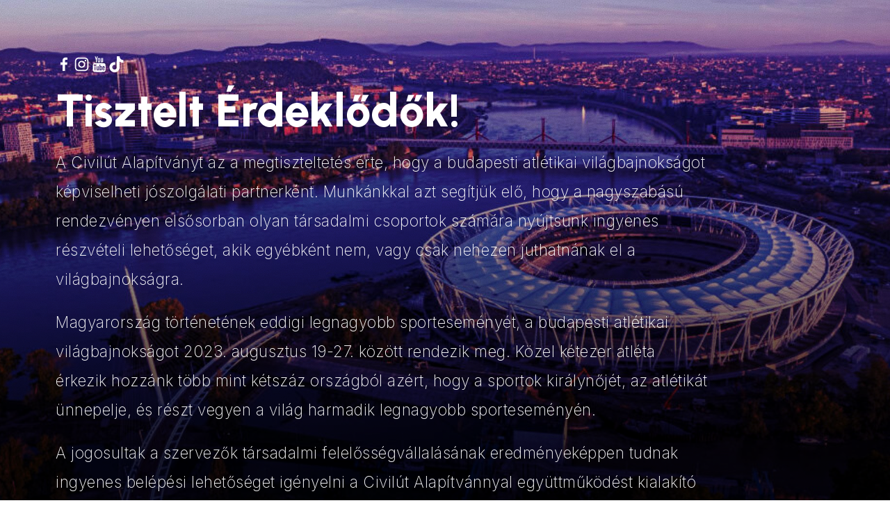

--- FILE ---
content_type: text/html
request_url: https://avbjoszolgalat.civilut.hu/
body_size: 14508
content:
<!DOCTYPE HTML><html lang="hu"><head><title>Civilút - jószolgálat</title><meta charset="utf-8" /><meta name="viewport" content="width=device-width,initial-scale=1" /><meta name="color-scheme" content="light only" /><meta name="description" content="Civilút - jószolgálat" /><meta property="og:site_name" content="Civilút - jószolgálat" /><meta property="og:title" content="Civilút - jószolgálat" /><meta property="og:type" content="website" /><meta property="og:description" content="Civilút - jószolgálat" /><meta property="og:image" content="https://avbjoszolgalat.civilut.hu/assets/images/share.jpg?v=8cfbef60" /><meta property="og:image:type" content="image/jpeg" /><meta property="og:image:width" content="1200" /><meta property="og:image:height" content="782" /><meta property="og:url" content="https://avbjoszolgalat.civilut.hu" /><meta property="twitter:card" content="summary_large_image" /><link rel="canonical" href="https://avbjoszolgalat.civilut.hu" /><link href="https://fonts.googleapis.com/css2?display=swap&family=Urbanist:ital,wght@0,800;1,800&family=Inter:ital,wght@0,200;0,700;1,200;1,700" rel="stylesheet" type="text/css" /><link rel="icon" type="image/png" href="assets/images/favicon.png?v=8cfbef60" /><link rel="apple-touch-icon" href="assets/images/apple-touch-icon.png?v=8cfbef60" /><style>html,body,div,span,applet,object,iframe,h1,h2,h3,h4,h5,h6,p,blockquote,pre,a,abbr,acronym,address,big,cite,code,del,dfn,em,img,ins,kbd,q,s,samp,small,strike,strong,sub,sup,tt,var,b,u,i,center,dl,dt,dd,ol,ul,li,fieldset,form,label,legend,table,caption,tbody,tfoot,thead,tr,th,td,article,aside,canvas,details,embed,figure,figcaption,footer,header,hgroup,menu,nav,output,ruby,section,summary,time,mark,audio,video{margin:0;padding:0;border:0;font-size:100%;font:inherit;vertical-align:baseline;}article,aside,details,figcaption,figure,footer,header,hgroup,menu,nav,section{display:block;}body{line-height:1;}ol,ul{list-style:none;}blockquote,q{quotes:none;}blockquote:before,blockquote:after,q:before,q:after{content:'';content:none;}table{border-collapse:collapse;border-spacing:0;}body{-webkit-text-size-adjust:none}mark{background-color:transparent;color:inherit}input::-moz-focus-inner{border:0;padding:0}input[type="text"],input[type="email"],select,textarea{-moz-appearance:none;-webkit-appearance:none;-ms-appearance:none;appearance:none}*, *:before, *:after {box-sizing: border-box;}body {line-height: 1.0;min-height: var(--viewport-height);min-width: 320px;overflow-x: hidden;word-wrap: break-word;}body:before {content: '';display: block;background-attachment: scroll;height: var(--background-height);left: 0;pointer-events: none;position: fixed;top: 0;transform: scale(1);width: 100vw;z-index: 0;background-image: url('data:image/svg+xml;charset=utf8,%3Csvg%20viewBox%3D%220%200%20512%20512%22%20width%3D%22512%22%20height%3D%22512%22%20version%3D%221.1%22%20xmlns%3D%22http%3A%2F%2Fwww.w3.org%2F2000%2Fsvg%22%3E%20%3Cfilter%20id%3D%22noise%22%3E%20%3CfeTurbulence%20type%3D%22fractalNoise%22%20baseFrequency%3D%220.875%22%20result%3D%22noise%22%20%2F%3E%20%3CfeColorMatrix%20type%3D%22matrix%22%20values%3D%220%200%200%200%200%200%200%200%200%200%200%200%200%200%200%200%200%200%200.2109375%200%22%20%2F%3E%20%3C%2Ffilter%3E%20%3Crect%20filter%3D%22url%28%23noise%29%22%20x%3D%220%22%20y%3D%220%22%20width%3D%22512%22%20height%3D%22512%22%20fill%3D%22transparent%22%20opacity%3D%221%22%20%2F%3E%3C%2Fsvg%3E'), linear-gradient(180deg, transparent 20%, rgba(0,0,0,0.761) 90%), url('assets/images/bg.jpg?v=8cfbef60');background-size: 512px, cover, cover;background-position: center, 0% 0%, center;background-repeat: repeat, repeat, no-repeat;background-color: #FFFFFF;}:root {--background-height: 100vh;--site-language-alignment: left;--site-language-direction: ltr;--site-language-flex-alignment: flex-start;--site-language-indent-left: 1;--site-language-indent-right: 0;--viewport-height: 100vh;}html {font-size: 20pt;}u {text-decoration: underline;}strong {color: inherit;font-weight: bolder;}em {font-style: italic;}code {background-color: rgba(144,144,144,0.25);border-radius: 0.25em;font-family: 'Lucida Console', 'Courier New', monospace;font-size: 0.9em;font-weight: normal;letter-spacing: 0;margin: 0 0.25em;padding: 0.25em 0.5em;text-indent: 0;}mark {background-color: rgba(144,144,144,0.25);}spoiler-text {-webkit-text-stroke: 0;background-color: rgba(32,32,32,0.75);text-shadow: none;text-stroke: 0;color: transparent;cursor: pointer;transition: color 0.1s ease-in-out;}spoiler-text.active {color: #FFFFFF;cursor: text;}s {text-decoration: line-through;}sub {font-size: smaller;vertical-align: sub;}sup {font-size: smaller;vertical-align: super;}a {color: inherit;text-decoration: underline;transition: color 0.25s ease;}#wrapper {-webkit-overflow-scrolling: touch;align-items: flex-start;display: flex;flex-direction: column;justify-content: flex-end;min-height: var(--viewport-height);overflow: hidden;position: relative;z-index: 2;}#main {--alignment: var(--site-language-alignment);--flex-alignment: var(--site-language-flex-alignment);--indent-left: var(--site-language-indent-left);--indent-right: var(--site-language-indent-right);--border-radius-tl: 0;--border-radius-tr: 0;--border-radius-br: 0;--border-radius-bl: 0;align-items: center;display: flex;flex-grow: 0;flex-shrink: 0;justify-content: center;max-width: 100%;position: relative;text-align: var(--alignment);z-index: 1;transition: opacity 0.5s ease-in-out 0s;}#main > .inner {--padding-horizontal: 4rem;--padding-vertical: 4rem;--spacing: 0.875rem;--width: 55rem;border-radius: var(--border-radius-tl) var(--border-radius-tr) var(--border-radius-br) var(--border-radius-bl);max-width: 100%;position: relative;width: var(--width);z-index: 1;padding: var(--padding-vertical) var(--padding-horizontal);}#main > .inner > * {margin-top: var(--spacing);margin-bottom: var(--spacing);}#main > .inner > :first-child {margin-top: 0 !important;}#main > .inner > :last-child {margin-bottom: 0 !important;}#main > .inner > .full {margin-left: calc(var(--padding-horizontal) * -1);max-width: calc(100% + calc(var(--padding-horizontal) * 2) + 0.4725px);width: calc(100% + calc(var(--padding-horizontal) * 2) + 0.4725px);}#main > .inner > .full:first-child {border-top-left-radius: inherit;border-top-right-radius: inherit;margin-top: calc(var(--padding-vertical) * -1) !important;}#main > .inner > .full:last-child {border-bottom-left-radius: inherit;border-bottom-right-radius: inherit;margin-bottom: calc(var(--padding-vertical) * -1) !important;}#main > .inner > .full.screen {border-radius: 0 !important;max-width: 100vw;position: relative;width: 100vw;left: 0;margin-left: calc(var(--padding-horizontal) * -1);right: auto;}body.is-loading #main {opacity: 0;}body #wrapper:after {background-position: center;background-repeat: no-repeat;background-size: contain;content: '';display: block;height: 6rem;left: calc(50% - 3rem);opacity: 0;pointer-events: none;position: fixed;top: calc(50% - 3rem);transition: opacity 1s ease, visibility 1s;visibility: hidden;width: 6rem;z-index: 100000;}body.is-loading {pointer-events: none;}body.is-loading.with-loader #wrapper:after {background-image: url('[data-uri]');opacity: 1;transform: scale(1.0);visibility: visible;}body.is-playing.with-loader #wrapper:after {opacity: 0;transform: scale(0.5);transition: opacity 0.25s ease, transform 0.75s ease, visibility 0.25s;visibility: hidden;}body.is-instant #main, body.is-instant #main > .inner > *,body.is-instant #main > .inner > section > * {transition: none !important;}body.is-instant:after {display: none !important;transition: none !important;}.icons {display: flex;flex-wrap: wrap;justify-content: var(--flex-alignment);letter-spacing: 0;padding: 0;}.icons li {position: relative;z-index: 1;}.icons li a {align-items: center;display: flex;justify-content: center;}.icons li a svg {display: block;position: relative;}.icons li a + svg {display: block;height: 100%;left: 0;pointer-events: none;position: absolute;top: 0;width: 100%;z-index: -1;}.icons li a .label {display: none;}#icons01 {font-size: 1.25em;gap: 0.625rem;}#icons01:not(:first-child) {margin-top: 0rem !important;}#icons01:not(:last-child) {margin-bottom: 0rem !important;}#icons01 li a {border-radius: 2.5rem;height: 1em;width: 1em;transition: color 0.25s ease, background-color 0.25s ease, border-color 0.25s ease;}#icons01 li a svg {height: 100%;width: 100%;transition: fill 0.25s ease;}#icons01 a svg {fill: #FFFFFF;}#icons01 li a + svg {transition: fill 0.25s ease, stroke 0.25s ease;}h1, h2, h3, p {direction: var(--site-language-direction);position: relative;}h1 span.p, h2 span.p, h3 span.p, p span.p {display: block;position: relative;}h1 span[style], h2 span[style], h3 span[style], p span[style], h1 strong, h2 strong, h3 strong, p strong, h1 a, h2 a, h3 a, p a, h1 code, h2 code, h3 code, p code, h1 mark, h2 mark, h3 mark, p mark, h1 spoiler-text, h2 spoiler-text, h3 spoiler-text, p spoiler-text {-webkit-text-fill-color: currentcolor;}h1.style1, h2.style1, h3.style1, p.style1 {color: #FFFFFF;font-family: 'Urbanist', sans-serif;font-size: 3.25em;line-height: 1.125;font-weight: 800;}h1.style1 a, h2.style1 a, h3.style1 a, p.style1 a {text-decoration: underline;}h1.style1 a:hover, h2.style1 a:hover, h3.style1 a:hover, p.style1 a:hover {text-decoration: none;}h1.style1 span.p:nth-child(n + 2), h2.style1 span.p:nth-child(n + 2), h3.style1 span.p:nth-child(n + 2), p.style1 span.p:nth-child(n + 2) {margin-top: 1rem;}h1.style3, h2.style3, h3.style3, p.style3 {color: rgba(255,255,255,0.961);font-family: 'Inter', sans-serif;letter-spacing: 0.025rem;width: calc(100% + 0.025rem);font-size: 1.125em;line-height: 1.875;font-weight: 200;}h1.style3 a, h2.style3 a, h3.style3 a, p.style3 a {text-decoration: underline;}h1.style3 a:hover, h2.style3 a:hover, h3.style3 a:hover, p.style3 a:hover {text-decoration: none;}h1.style3 span.p:nth-child(n + 2), h2.style3 span.p:nth-child(n + 2), h3.style3 span.p:nth-child(n + 2), p.style3 span.p:nth-child(n + 2) {margin-top: 1rem;}h1.style5, h2.style5, h3.style5, p.style5 {color: rgba(255,255,255,0.961);font-family: 'Inter', sans-serif;letter-spacing: 0.025rem;width: calc(100% + 0.025rem);font-size: 1.125em;line-height: 1.875;font-weight: 700;}h1.style5 a, h2.style5 a, h3.style5 a, p.style5 a {text-decoration: underline;}h1.style5 a:hover, h2.style5 a:hover, h3.style5 a:hover, p.style5 a:hover {text-decoration: none;}h1.style5 span.p:nth-child(n + 2), h2.style5 span.p:nth-child(n + 2), h3.style5 span.p:nth-child(n + 2), p.style5 span.p:nth-child(n + 2) {margin-top: 1rem;}.links {display: flex;justify-content: var(--flex-alignment);letter-spacing: 0;line-height: 1.5;padding: 0;}.links li {position: relative;}.links li a {direction: var(--site-language-direction);display: block;}#links02 {gap: 0.5rem;flex-direction: column;flex-wrap: nowrap;font-family: 'Inter', sans-serif;letter-spacing: 0.025rem;margin-right: -0.025rem;font-size: 1.125em;font-weight: 200;}#links02 li a {color: #FFFFFF;text-decoration: underline;}#links02 li a:hover {text-decoration: none;}#links01 {gap: 0.5rem;flex-direction: row;flex-wrap: wrap;font-family: 'Inter', sans-serif;letter-spacing: 0.025rem;margin-right: -0.025rem;font-size: 1.625em;font-weight: 700;}#links01 li a {color: #FFFFFF;text-decoration: underline;}#links01 li a:hover {text-decoration: none;}@media (max-width: 1920px) {}@media (max-width: 1680px) {html {font-size: 15pt;}}@media (max-width: 1280px) {html {font-size: 15pt;}}@media (max-width: 1024px) {}@media (max-width: 980px) {html {font-size: 13pt;}}@media (max-width: 736px) {html {font-size: 9pt;}#main > .inner {--padding-horizontal: 1rem;--padding-vertical: 1.375rem;--spacing: 0.875rem;}#icons01 {font-size: 1.25em;gap: 0.625rem;}#icons01:not(:first-child) {margin-top: 0rem !important;}#icons01:not(:last-child) {margin-bottom: 0rem !important;}h1.style1, h2.style1, h3.style1, p.style1 {letter-spacing: 0rem;width: 100%;font-size: 3em;line-height: 1.125;}h1.style3, h2.style3, h3.style3, p.style3 {letter-spacing: 0.021875rem;width: calc(100% + 0.021875rem);font-size: 1.125em;line-height: 1.875;}h1.style5, h2.style5, h3.style5, p.style5 {letter-spacing: 0.021875rem;width: calc(100% + 0.021875rem);font-size: 1.125em;line-height: 1.875;}#links02 {gap: 0.5rem;letter-spacing: 0.021875rem;margin-right: -0.021875rem;font-size: 1.125em;}#links01 {gap: 0.5rem;letter-spacing: 0.021875rem;margin-right: -0.021875rem;font-size: 1.625em;}}@media (max-width: 480px) {#main > .inner {--spacing: 0.875rem;}}@media (max-width: 360px) {#main > .inner {--padding-horizontal: 0.75rem;--padding-vertical: 1.03125rem;--spacing: 0.765625rem;}#icons01 {gap: 0.46875rem;}h1.style1, h2.style1, h3.style1, p.style1 {font-size: 3em;}h1.style3, h2.style3, h3.style3, p.style3 {font-size: 1.125em;}h1.style5, h2.style5, h3.style5, p.style5 {font-size: 1.125em;}#links02 {gap: 0.375rem;font-size: 1.125em;}#links01 {gap: 0.375rem;font-size: 1.5em;}}</style><noscript><style>body {overflow: auto !important;}#main {opacity: 1.0 !important;transform: none !important;transition: none !important;filter: none !important;}</style></noscript><script async src="//www.googletagmanager.com/gtag/js?id=G-RCRL5604M2"></script><script>window.dataLayer = window.dataLayer || [];function gtag(){dataLayer.push(arguments);}gtag('js', new Date());gtag('config', 'G-RCRL5604M2', { 'send_page_view': false, 'anonymize_ip': true });gtag('config', 'G-RCRL5604M2', { 'page_path': '/' });</script></head><body class="is-loading"><svg xmlns="http://www.w3.org/2000/svg" version="1.1" xmlns:xlink="http://www.w3.org/1999/xlink" viewBox="0 0 40 40" display="none" width="0" height="0"><symbol id="icon-a1eb5cac0cee3b05a40d856c98ce14a5" viewBox="0 0 40 40"><path d="M27.2,4.7v4.9h-2.9c-1.1,0-1.8,0.2-2.1,0.6c-0.4,0.5-0.6,1.1-0.6,2v3.5H27l-0.7,5.4h-4.7v14H16v-14h-4.7v-5.4H16v-4.1 c0-2.3,0.6-4.1,1.9-5.3s2.9-1.9,5.2-1.9C24.8,4.4,26.2,4.5,27.2,4.7L27.2,4.7z"/></symbol><symbol id="icon-85976685de3e4af37529a1ce5d57d2a7" viewBox="0 0 40 40"><path d="M20,7c4.2,0,4.7,0,6.3,0.1c1.5,0.1,2.3,0.3,3,0.5C30,8,30.5,8.3,31.1,8.9c0.5,0.5,0.9,1.1,1.2,1.8c0.2,0.5,0.5,1.4,0.5,3 C33,15.3,33,15.8,33,20s0,4.7-0.1,6.3c-0.1,1.5-0.3,2.3-0.5,3c-0.3,0.7-0.6,1.2-1.2,1.8c-0.5,0.5-1.1,0.9-1.8,1.2 c-0.5,0.2-1.4,0.5-3,0.5C24.7,33,24.2,33,20,33s-4.7,0-6.3-0.1c-1.5-0.1-2.3-0.3-3-0.5C10,32,9.5,31.7,8.9,31.1 C8.4,30.6,8,30,7.7,29.3c-0.2-0.5-0.5-1.4-0.5-3C7,24.7,7,24.2,7,20s0-4.7,0.1-6.3c0.1-1.5,0.3-2.3,0.5-3C8,10,8.3,9.5,8.9,8.9 C9.4,8.4,10,8,10.7,7.7c0.5-0.2,1.4-0.5,3-0.5C15.3,7.1,15.8,7,20,7z M20,4.3c-4.3,0-4.8,0-6.5,0.1c-1.6,0-2.8,0.3-3.8,0.7 C8.7,5.5,7.8,6,6.9,6.9C6,7.8,5.5,8.7,5.1,9.7c-0.4,1-0.6,2.1-0.7,3.8c-0.1,1.7-0.1,2.2-0.1,6.5s0,4.8,0.1,6.5 c0,1.6,0.3,2.8,0.7,3.8c0.4,1,0.9,1.9,1.8,2.8c0.9,0.9,1.7,1.4,2.8,1.8c1,0.4,2.1,0.6,3.8,0.7c1.6,0.1,2.2,0.1,6.5,0.1 s4.8,0,6.5-0.1c1.6-0.1,2.9-0.3,3.8-0.7c1-0.4,1.9-0.9,2.8-1.8c0.9-0.9,1.4-1.7,1.8-2.8c0.4-1,0.6-2.1,0.7-3.8 c0.1-1.6,0.1-2.2,0.1-6.5s0-4.8-0.1-6.5c-0.1-1.6-0.3-2.9-0.7-3.8c-0.4-1-0.9-1.9-1.8-2.8c-0.9-0.9-1.7-1.4-2.8-1.8 c-1-0.4-2.1-0.6-3.8-0.7C24.8,4.3,24.3,4.3,20,4.3L20,4.3L20,4.3z"/><path d="M20,11.9c-4.5,0-8.1,3.7-8.1,8.1s3.7,8.1,8.1,8.1s8.1-3.7,8.1-8.1S24.5,11.9,20,11.9z M20,25.2c-2.9,0-5.2-2.3-5.2-5.2 s2.3-5.2,5.2-5.2s5.2,2.3,5.2,5.2S22.9,25.2,20,25.2z"/><path d="M30.6,11.6c0,1-0.8,1.9-1.9,1.9c-1,0-1.9-0.8-1.9-1.9s0.8-1.9,1.9-1.9C29.8,9.7,30.6,10.5,30.6,11.6z"/></symbol><symbol id="icon-e2a43bdcfd2e22a246a1598df579c4ad" viewBox="0 0 40 40"><path d="M24.3,27v4.2c0,0.9-0.3,1.3-0.8,1.3c-0.3,0-0.6-0.1-0.9-0.4v-6c0.3-0.3,0.6-0.4,0.9-0.4C24,25.6,24.3,26.1,24.3,27L24.3,27z M31.1,27v0.9h-1.8V27c0-0.9,0.3-1.4,0.9-1.4C30.8,25.6,31.1,26.1,31.1,27L31.1,27z M11.7,22.6h2.1v-1.9H7.6v1.9h2.1v11.4h2 L11.7,22.6L11.7,22.6z M17.5,34.1h1.8v-9.9h-1.8v7.6c-0.4,0.6-0.8,0.8-1.1,0.8c-0.2,0-0.4-0.1-0.4-0.4c0,0,0-0.3,0-0.7v-7.3h-1.8V32 c0,0.7,0.1,1.1,0.2,1.5c0.2,0.5,0.5,0.7,1.2,0.7c0.6,0,1.3-0.4,2-1.2L17.5,34.1L17.5,34.1z M26.1,31.1v-4c0-1-0.1-1.6-0.2-2 c-0.2-0.7-0.7-1.1-1.4-1.1c-0.7,0-1.3,0.4-1.9,1.1v-4.4h-1.8v13.3h1.8v-1c0.6,0.7,1.2,1.1,1.9,1.1c0.7,0,1.2-0.4,1.4-1.1 C26,32.7,26.1,32.1,26.1,31.1L26.1,31.1z M32.9,30.9v-0.3H31c0,0.7,0,1.1,0,1.2c-0.1,0.5-0.4,0.7-0.8,0.7c-0.6,0-0.9-0.5-0.9-1.4 v-1.7h3.6v-2.1c0-1.1-0.2-1.8-0.5-2.3c-0.5-0.7-1.2-1-2.1-1c-0.9,0-1.6,0.3-2.1,1c-0.4,0.5-0.6,1.3-0.6,2.3v3.5 c0,1.1,0.2,1.8,0.6,2.3c0.5,0.7,1.2,1,2.2,1c1,0,1.7-0.4,2.2-1.1c0.2-0.4,0.4-0.7,0.4-1.1C32.9,31.9,32.9,31.5,32.9,30.9L32.9,30.9z M20.7,12.5V8.3c0-0.9-0.3-1.4-0.9-1.4c-0.6,0-0.9,0.5-0.9,1.4v4.2c0,0.9,0.3,1.4,0.9,1.4C20.4,14,20.7,13.5,20.7,12.5z M35.1,27.6 c0,3.1-0.2,5.5-0.5,7c-0.2,0.8-0.6,1.5-1.2,2c-0.6,0.5-1.3,0.8-2,0.9c-2.5,0.3-6.2,0.4-11.1,0.4s-8.7-0.1-11.1-0.4 c-0.8-0.1-1.5-0.4-2.1-0.9c-0.6-0.5-1-1.2-1.2-2c-0.3-1.5-0.5-3.8-0.5-7c0-3.1,0.2-5.5,0.5-7c0.2-0.8,0.6-1.5,1.2-2 c0.6-0.5,1.3-0.9,2.1-0.9c2.5-0.3,6.2-0.4,11.1-0.4s8.7,0.1,11.1,0.4c0.8,0.1,1.5,0.4,2.1,0.9c0.6,0.5,1,1.2,1.2,2 C34.9,22.1,35.1,24.4,35.1,27.6z M15.1,2h2l-2.4,8v5.4h-2V10c-0.2-1-0.6-2.4-1.2-4.3c-0.5-1.4-0.9-2.6-1.3-3.8h2.1l1.4,5.3L15.1,2z M22.5,8.7v3.5c0,1.1-0.2,1.9-0.6,2.4c-0.5,0.7-1.2,1-2.1,1c-0.9,0-1.6-0.3-2.1-1c-0.4-0.5-0.6-1.3-0.6-2.4V8.7 c0-1.1,0.2-1.9,0.6-2.3c0.5-0.7,1.2-1,2.1-1c0.9,0,1.6,0.3,2.1,1C22.3,6.8,22.5,7.6,22.5,8.7z M29.2,5.4v10h-1.8v-1.1 c-0.7,0.8-1.4,1.2-2.1,1.2c-0.6,0-1-0.2-1.2-0.7C24,14.5,24,14,24,13.4V5.4h1.8v7.4c0,0.4,0,0.7,0,0.7c0,0.3,0.2,0.4,0.4,0.4 c0.4,0,0.7-0.3,1.1-0.9V5.4C27.4,5.4,29.2,5.4,29.2,5.4z"/></symbol><symbol id="icon-694b338299bf630d8d2ec9bd42d31dbe" viewBox="0 0 40 40"><path d="M36.1,11.7v5c-3.3,0-6.3-1-8.8-2.8v12.9c0,6.5-5.2,11.7-11.7,11.7c-2.4,0-4.6-0.7-6.5-2c0,0,0,0,0,0 c-3.1-2.1-5.2-5.7-5.2-9.7c0-6.5,5.2-11.7,11.7-11.7c0.5,0,1.1,0,1.6,0.1v1.4c0,0,0,0,0,0v5c-0.5-0.2-1.1-0.3-1.6-0.3 c-2.9,0-5.3,2.4-5.3,5.4c0,2.1,1.2,3.9,2.9,4.8c0.7,0.4,1.5,0.6,2.4,0.6c2.9,0,5.3-2.4,5.3-5.3V1.5h6.3v0.8c0,0.2,0.1,0.5,0.1,0.7 c0.4,2.5,1.9,4.7,4,6c0,0,0.1,0.1,0.1,0.1c0,0-0.1-0.1-0.1-0.1c1.4,0.9,3,1.3,4.7,1.3V11.7"/></symbol></svg><div id="wrapper"><div id="main"><div class="inner"><ul id="icons01" class="icons"><li><a class="n01" href="https://www.facebook.com/civilutalapitvany" target="_blank" aria-label="Facebook"><svg><use xlink:href="#icon-a1eb5cac0cee3b05a40d856c98ce14a5"></use></svg><span class="label">Facebook</span></a></li><li><a class="n02" href="https://www.instagram.com/civilut2020" target="_blank" aria-label="Instagram"><svg><use xlink:href="#icon-85976685de3e4af37529a1ce5d57d2a7"></use></svg><span class="label">Instagram</span></a></li><li><a class="n03" href="https://www.youtube.com/@civilut" target="_blank" aria-label="YouTube"><svg><use xlink:href="#icon-e2a43bdcfd2e22a246a1598df579c4ad"></use></svg><span class="label">YouTube</span></a></li><li><a class="n04" href="https://www.tiktok.com/@civilutalapitvany" target="_blank" aria-label="TikTok"><svg><use xlink:href="#icon-694b338299bf630d8d2ec9bd42d31dbe"></use></svg><span class="label">TikTok</span></a></li></ul><h1 id="text07" class="style1">Tisztelt Érdeklődők!</h1><p id="text08" class="style3"><span class="p">A Civilút Alapítványt az a megtiszteltetés érte, hogy a budapesti atlétikai világbajnokságot képviselheti jószolgálati partnerként. Munkánkkal azt segítjük elő, hogy a nagyszabású rendezvényen elsősorban olyan társadalmi csoportok számára nyújtsunk ingyenes részvételi lehetőséget, akik egyébként nem, vagy csak nehezen juthatnának el a világbajnokságra.</span><span class="p">Magyarország történetének eddigi legnagyobb sporteseményét, a budapesti atlétikai világbajnokságot 2023. augusztus 19-27. között rendezik meg. Közel kétezer atléta érkezik hozzánk több mint kétszáz országból azért, hogy a sportok királynőjét, az atlétikát ünnepelje, és részt vegyen a világ harmadik legnagyobb sporteseményén.</span><span class="p">A jogosultak a szervezők társadalmi felelősségvállalásának eredményeképpen tudnak ingyenes belépési lehetőséget igényelni a Civilút Alapítvánnyal együttműködést kialakító szervezeteken keresztül. A jogosultság a következő csoportokat érinti: fogyatékossággal vagy nehezítettséggel élők, gyermekotthonokban, állami gondozásban élők, Covid-árvák, nagycsaládosok, egyszülős családok, nyugállományú katonák és az Országos Kórházi Főigazgatóság intézményeiben dolgozók. Jogosultnak számít a felsorolt területek valamelyikén érintett és érintettenként maximálisan 1 fő nagykorú kísérő.</span></p><p id="text01" class="style5"><span class="p">A hírlevél-feliratkozáshoz szükséges intézményi kódot és a folyamat pontos leírását a Civilút Alapítvánnyal szoros együttműködésben álló szervezetektől tudja igényelni. KÉRJÜK, KATTINTSON A FELSOROLÁSBAN AZ ÖN ÉRINTETTSÉGÉT KÉPVISELŐ SZERVEZET OLDALÁRA, ÉS VEGYE FEL VELÜK A KAPCSOLATOT.</span><span class="p">Felhívjuk szíves figyelmét, hogy a programon való részvétel ingyenes, de regisztrációhoz kötött. Az augusztusi direkt jegyregisztrációs folyamat során a korlátozott számban rendelkezésünkre álló jegyek biztosításában elsődlegességet élveznek azok a jelentkezők, akik partnerszervezeteinken keresztül intézményi kódot igényeltek, és a hírlevél-regisztrációval jelezték részvételi szándékukat. Jelentkezési határidő: 2023. július 31. éjfél.</span></p><h2 id="text03" class="style1">A szervezetekről szóló listát az alábbiakban közöljük:</h2><ul id="links02" class="links"><li class="n01"><a href="https://aphasie.hu" target="_blank">Afázia - Az Újrabeszélők Egyesülete</a></li><li class="n02"><a href="https://aosz.hu" target="_blank">Autisták Országos Szövetsége</a></li><li class="n03"><a href="https://autisticart.hu" target="_blank">Autistic Art Közhasznú Alapítvány az Autista Lakóotthonkért</a></li><li class="n04"><a href="https://azephallasert.hu" target="_blank">&quot;AZ ÉP HALLÁSÉRT&quot; Alapítvány</a></li><li class="n05"><a href="https://www.agotaalapitvany.hu/" target="_blank">Ágota Alapítvány</a></li><li class="n06"><a href="https://beosz.hu" target="_blank">Bajtársi Egyesületek Országos Szövetsége</a></li><li class="n07"><a href="https://ceosz.hu" target="_blank">Cukorbeteg Egyesületek Országos Szövetsége</a></li><li class="n08"><a href="https://demoszthenesz.hu" target="_blank">Démoszthenész Beszédhibások és Segitőik Országos Érdekvédelmi Egyesülete</a></li><li class="n09"><a href="https://egridiab.cwe.hu" target="_blank">Egri Cukorbetegek Egyesülete</a></li><li class="n10"><a href="https://egycseppfigyelem.hu" target="_blank">Egy Csepp Figyelem Alapítvány</a></li><li class="n11"><a href="https://egyszulo.hu" target="_blank">Egyedülálló Szülők Klubja Alapítvány</a></li><li class="n12"><a href="https://www.egysimaegyforditott.com" target="_blank">Egyesület az Inklúzióért</a></li><li class="n13"><a href="https://esoemberekert.hu" target="_blank">Esőemberekért Egyesület</a></li><li class="n14"><a href="https://www.facebook.com/ezustcipofocisuli?locale=hu_HU" target="_blank">Ezüstcipő Focisuli Alapítvány</a></li><li class="n15"><a href="https://efoesz.hu" target="_blank">Értelmi Fogyatékossággal Élők és Segítőik Országos Érdekvédelmi Szövetsége</a></li><li class="n16"><a href="https://eta-szov.hu" target="_blank">Értelmi Sérülteket Szolgáló Társadalmi Szervezetek és Alapítványok Országos Szövetsége</a></li><li class="n17"><a href="https://www.feszekegyesulet.hu" target="_blank">Fészek Gyermekvédő Egyesület</a></li><li class="n18"><a href="https://fodisz.hu" target="_blank">Fogyatékosok Országos Diák-, Verseny- és Szabadidősport Szövetsége</a></li><li class="n19"><a href="https://www.fogadjorokbeegymacit.hu" target="_blank">Fogadj Örökbe Egy Macit Alapítvány</a></li><li class="n20"><a href="http://sztehlo.hu/" target="_blank">Fővárosi Sztehlo Gábor Gyermekotthon és Fogyatékosokat Befogadó Otthonok</a></li><li class="n21"><a href="http://www.hka.hupont.hu/" target="_blank">Hallássérültek Kultúrájáért Alapítvány</a></li><li class="n22"><a href="http://hokosz.hu/kezdolap/" target="_blank">Honvédségi Nyugdíjas Klubok Országos Szövetsége</a></li><li class="n23"><a href="https://irmak.hu" target="_blank">IRMÁK Közhasznú Nonprofit Kft.</a></li><li class="n24"><a href="https://kezenfogva.hu/" target="_blank">Kézenfogva Alapítvány</a></li><li class="n25"><a href="https://www.kezmu.hu/" target="_blank">Kézmű Közhasznú Nonprofit Kft.</a></li><li class="n26"><a href="https://www.kikapcs.eu/" target="_blank">Kikapcs Alapítvány</a></li><li class="n27"><a href="http://www.diabet.hu/" target="_blank">Magyar Diabetes Társaság</a></li><li class="n28"><a href="http://bpnyklub.hu/bpnyklub_wp/" target="_blank">Magyar Honvédség Budapesti Nyugállományúak Klubja</a></li><li class="n29"><a href="https://www.trapilap.hu/" target="_blank">Magyar Szervátültetettek Országos Sport, Kulturális és Érdekvédelmi Szövetsége</a></li><li class="n30"><a href="https://hparalimpia.hu/">Magyar Paralimpiai Bizottság</a></li><li class="n31"><a href="https://mvszsz.hu/index.php/hu/" target="_blank">Magyar Védőnők Szakmai Szövetsége</a></li><li class="n32"><a href="https://mentseletet.hu/" target="_blank">Ments Életet Közhasznú Alapítvány</a></li><li class="n33"><a href="https://onalloelet.hu/" target="_blank">Mozgássérült Emberek Önálló Élet Egyesülete</a></li><li class="n34"><a href="https://www.mvgyosz.hu/" target="_blank">Magyar Vakok és Gyengénlátók Országos Szövetsége</a></li><li class="n35"><a href="https://noe.hu/" target="_blank">Nagycsaládosok Országos Egyesülete</a></li><li class="n36"><a href="https://nemadomfel.hu" target="_blank">Nem Adom Fel Alapítvány</a></li><li class="n37"><a href="https://okfo.gov.hu" target="_blank">Országos Kórházi Főigazgatóság</a></li><li class="n38"><a href="https://rehabforce.hu/" target="_blank">Rehab Force Nonprofit Kft.</a></li><li class="n39"><a href="https://sportoscukros.hu/" target="_blank">Sportos Cukorbetegek Egyesülete</a></li><li class="n40"><a href="https://sinosz.hu/" target="_blank">Siketek és Nagyothallók Országos Szövetsége</a></li><li class="n41"><a href="https://szivbajnokai.hu/" target="_blank">Szív Bajnokai Alapítvány</a></li><li class="n42"><a href="https://szgyf.gov.hu/" target="_blank">Szociális és Gyermekvédelmi Főigazgatóság</a></li><li class="n43"><a href="https://szurikataalapitvany.hu/" target="_blank">Szurikáta Alapítvány A Diabéteszes Gyermekekért</a></li><li class="n44"><a href="https://szulokhaza.hu/" target="_blank">Szülők Háza Alapítvány</a></li><li class="n45"><a href="https://vakokintezete.hu/" target="_blank">Vakok Állami Intézete</a></li><li class="n46"><a href="https://wonderfloraandcmt.hu/" target="_blank">WonderFlora &amp; CMT Alapítvány</a></li></ul><p id="text02" class="style3"><span class="p">Minden, az eseményhez köthető információt a jegyinformációs hírlevélre feliratkozóknak megküldünk. Ebben részletesen meg lehet tekinteni a utazási lehetőségekről szóló információkat, a rendezvényhelyszín akadálymentesítésre vonatkozó leírását, a jegyigénylésekre vonatkozó feltételeket.</span><span class="p">Figyelem! A térítésmentes tiszteletjegyek korlátozott számban érhetők el. Ezért kérjük, csak olyan személyek jelentkezzenek a programra, akik biztosan részt is vesznek majd az eseményen!</span><span class="p">Nagycsaládosok számára javasoljuk a csoportos jegyigénylési felület használatát az intézményi kód megadásával, így korhatár nélkül tudnak jegyet igényelni kiskorú gyermekeik számára is.</span><span class="p">A regisztráció éles megnyitásáról, a regisztrációról és a további teendőkről, a jegyátvételi lehetőségekről részletesen tájékoztatjuk a felületünkön feliratkozott jelentkezőket, és folyamatában minden információt megosztunk az atlétikai világbajnokság jószolgálati programja során együttműködő partnereinkkel.</span><span class="p">Jegylehetőséget délelőtti (10:30-15:00) vagy délutáni (18:30-22:00) programokra szólóan tudunk biztosítani az ingyenesen igényelhető jegyek számának függvényében a 2023. 08. 19-i napra. A rendezvény helyszíne: Nemzeti Atlétikai Központ (1095 Budapest, Hajóállomás u. 1.).</span></p><ul id="links01" class="links"><li class="n01"><a href="https://worldathletics.org/hu/competitions/world-athletics-championships/budapest23/timetable" target="_blank">&gt;&gt;&gt; A versenyprogramok itt tekinthetők meg &lt;&lt;&lt;</a></li></ul></div></div></div><script>(function() {var on = addEventListener,off = removeEventListener,$ = function(q) { return document.querySelector(q) },$$ = function(q) { return document.querySelectorAll(q) },$body = document.body,$inner = $('.inner'),client = (function() {var o = {browser: 'other',browserVersion: 0,os: 'other',osVersion: 0,mobile: false,canUse: null,flags: {lsdUnits: false,},},ua = navigator.userAgent,a, i;a = [['firefox',/Firefox\/([0-9\.]+)/],['edge',/Edge\/([0-9\.]+)/],['safari',/Version\/([0-9\.]+).+Safari/],['chrome',/Chrome\/([0-9\.]+)/],['chrome',/CriOS\/([0-9\.]+)/],['ie',/Trident\/.+rv:([0-9]+)/]];for (i=0; i < a.length; i++) {if (ua.match(a[i][1])) {o.browser = a[i][0];o.browserVersion = parseFloat(RegExp.$1);break;}}a = [['ios',/([0-9_]+) like Mac OS X/,function(v) { return v.replace('_', '.').replace('_', ''); }],['ios',/CPU like Mac OS X/,function(v) { return 0 }],['ios',/iPad; CPU/,function(v) { return 0 }],['android',/Android ([0-9\.]+)/,null],['mac',/Macintosh.+Mac OS X ([0-9_]+)/,function(v) { return v.replace('_', '.').replace('_', ''); }],['windows',/Windows NT ([0-9\.]+)/,null],['undefined',/Undefined/,null]];for (i=0; i < a.length; i++) {if (ua.match(a[i][1])) {o.os = a[i][0];o.osVersion = parseFloat( a[i][2] ? (a[i][2])(RegExp.$1) : RegExp.$1 );break;}}if (o.os == 'mac'&& ('ontouchstart' in window)&& ((screen.width == 1024 && screen.height == 1366)|| (screen.width == 834 && screen.height == 1112)|| (screen.width == 810 && screen.height == 1080)|| (screen.width == 768 && screen.height == 1024)))o.os = 'ios';o.mobile = (o.os == 'android' || o.os == 'ios');var _canUse = document.createElement('div');o.canUse = function(property, value) {var style;style = _canUse.style;if (!(property in style))return false;if (typeof value !== 'undefined') {style[property] = value;if (style[property] == '')return false;}return true;};o.flags.lsdUnits = o.canUse('width', '100dvw');return o;}()),trigger = function(t) {dispatchEvent(new Event(t));},cssRules = function(selectorText) {var ss = document.styleSheets,a = [],f = function(s) {var r = s.cssRules,i;for (i=0; i < r.length; i++) {if (r[i] instanceof CSSMediaRule && matchMedia(r[i].conditionText).matches)(f)(r[i]); else if (r[i] instanceof CSSStyleRule && r[i].selectorText == selectorText)a.push(r[i]);}},x, i;for (i=0; i < ss.length; i++)f(ss[i]);return a;},thisHash = function() {var h = location.hash ? location.hash.substring(1) : null,a;if (!h)return null;if (h.match(/\?/)) {a = h.split('?');h = a[0];history.replaceState(undefined, undefined, '#' + h);window.location.search = a[1];}if (h.length > 0&& !h.match(/^[a-zA-Z]/))h = 'x' + h;if (typeof h == 'string')h = h.toLowerCase();return h;},scrollToElement = function(e, style, duration) {var y, cy, dy,start, easing, offset, f;if (!e)y = 0; else {offset = (e.dataset.scrollOffset ? parseInt(e.dataset.scrollOffset) : 0) * parseFloat(getComputedStyle(document.documentElement).fontSize);switch (e.dataset.scrollBehavior ? e.dataset.scrollBehavior : 'default') {case 'default':default:y = e.offsetTop + offset;break;case 'center':if (e.offsetHeight < window.innerHeight)y = e.offsetTop - ((window.innerHeight - e.offsetHeight) / 2) + offset; else y = e.offsetTop - offset;break;case 'previous':if (e.previousElementSibling)y = e.previousElementSibling.offsetTop + e.previousElementSibling.offsetHeight + offset; else y = e.offsetTop + offset;break;}}if (!style)style = 'smooth';if (!duration)duration = 750;if (style == 'instant') {window.scrollTo(0, y);return;}start = Date.now();cy = window.scrollY;dy = y - cy;switch (style) {case 'linear':easing = function (t) { return t };break;case 'smooth':easing = function (t) { return t<.5 ? 4*t*t*t : (t-1)*(2*t-2)*(2*t-2)+1 };break;}f = function() {var t = Date.now() - start;if (t >= duration)window.scroll(0, y); else {window.scroll(0, cy + (dy * easing(t / duration)));requestAnimationFrame(f);}};f();},scrollToTop = function() {scrollToElement(null);},loadElements = function(parent) {var a, e, x, i;a = parent.querySelectorAll('iframe[data-src]:not([data-src=""])');for (i=0; i < a.length; i++) {a[i].contentWindow.location.replace(a[i].dataset.src);a[i].dataset.initialSrc = a[i].dataset.src;a[i].dataset.src = '';}a = parent.querySelectorAll('video[autoplay]');for (i=0; i < a.length; i++) {if (a[i].paused)a[i].play();}e = parent.querySelector('[data-autofocus="1"]');x = e ? e.tagName : null;switch (x) {case 'FORM':e = e.querySelector('.field input, .field select, .field textarea');if (e)e.focus();break;default:break;}},unloadElements = function(parent) {var a, e, x, i;a = parent.querySelectorAll('iframe[data-src=""]');for (i=0; i < a.length; i++) {if (a[i].dataset.srcUnload === '0')continue;if ('initialSrc' in a[i].dataset)a[i].dataset.src = a[i].dataset.initialSrc; else a[i].dataset.src = a[i].src;a[i].contentWindow.location.replace('about:blank');}a = parent.querySelectorAll('video');for (i=0; i < a.length; i++) {if (!a[i].paused)a[i].pause();}e = $(':focus');if (e)e.blur();};window._scrollToTop = scrollToTop;var thisUrl = function() {return window.location.href.replace(window.location.search, '').replace(/#$/, '');};var getVar = function(name) {var a = window.location.search.substring(1).split('&'),b, k;for (k in a) {b = a[k].split('=');if (b[0] == name)return b[1];}return null;};var errors = {handle: function(handler) {window.onerror = function(message, url, line, column, error) {(handler)(error.message);return true;};},unhandle: function() {window.onerror = null;}};var loaderTimeout = setTimeout(function() {$body.classList.add('with-loader');}, 500);var loadHandler = function() {setTimeout(function() {clearTimeout(loaderTimeout);$body.classList.remove('is-loading');$body.classList.add('is-playing');setTimeout(function() {$body.classList.remove('with-loader');$body.classList.remove('is-playing');$body.classList.add('is-ready');}, 500);}, 100);};on('load', loadHandler);loadElements(document.body);var style, sheet, rule;style = document.createElement('style');style.appendChild(document.createTextNode(''));document.head.appendChild(style);sheet = style.sheet;if (client.mobile) {(function() {if (client.flags.lsdUnits) {document.documentElement.style.setProperty('--viewport-height', '100svh');document.documentElement.style.setProperty('--background-height', '100lvh');} else {var f = function() {document.documentElement.style.setProperty('--viewport-height', window.innerHeight + 'px');document.documentElement.style.setProperty('--background-height', (window.innerHeight + 250) + 'px');};on('load', f);on('orientationchange', function() {setTimeout(function() {(f)();}, 100);});}})();}if (client.os == 'android') {(function() {sheet.insertRule('body::after { }', 0);rule = sheet.cssRules[0];var f = function() {rule.style.cssText = 'height: ' + (Math.max(screen.width, screen.height)) + 'px';};on('load', f);on('orientationchange', f);on('touchmove', f);})();$body.classList.add('is-touch');} else if (client.os == 'ios') {if (client.osVersion <= 11)(function() {sheet.insertRule('body::after { }', 0);rule = sheet.cssRules[0];rule.style.cssText = '-webkit-transform: scale(1.0)';})();if (client.osVersion <= 11)(function() {sheet.insertRule('body.ios-focus-fix::before { }', 0);rule = sheet.cssRules[0];rule.style.cssText = 'height: calc(100% + 60px)';on('focus', function(event) {$body.classList.add('ios-focus-fix');}, true);on('blur', function(event) {$body.classList.remove('ios-focus-fix');}, true);})();$body.classList.add('is-touch');}var scrollEvents = {items: [],add: function(o) {this.items.push({element: o.element,triggerElement: (('triggerElement' in o && o.triggerElement) ? o.triggerElement : o.element),enter: ('enter' in o ? o.enter : null),leave: ('leave' in o ? o.leave : null),mode: ('mode' in o ? o.mode : 3),offset: ('offset' in o ? o.offset : 0),initialState: ('initialState' in o ? o.initialState : null),state: false,});},handler: function() {var height, top, bottom, scrollPad;if (client.os == 'ios') {height = document.documentElement.clientHeight;top = document.body.scrollTop + window.scrollY;bottom = top + height;scrollPad = 125;} else {height = document.documentElement.clientHeight;top = document.documentElement.scrollTop;bottom = top + height;scrollPad = 0;}scrollEvents.items.forEach(function(item) {var bcr, elementTop, elementBottom, state, a, b;if (!item.enter&& !item.leave)return true;if (!item.triggerElement)return true;if (item.triggerElement.offsetParent === null) {if (item.state == true&& item.leave) {item.state = false;(item.leave).apply(item.element);if (!item.enter)item.leave = null;}return true;}bcr = item.triggerElement.getBoundingClientRect();elementTop = top + Math.floor(bcr.top);elementBottom = elementTop + bcr.height;if (item.initialState !== null) {state = item.initialState;item.initialState = null;} else {switch (item.mode) {case 1:default:state = (bottom > (elementTop - item.offset) && top < (elementBottom + item.offset));break;case 2:a = (top + (height * 0.5));state = (a > (elementTop - item.offset) && a < (elementBottom + item.offset));break;case 3:a = top + (height * 0.25);if (a - (height * 0.375) <= 0)a = 0;b = top + (height * 0.75);if (b + (height * 0.375) >= document.body.scrollHeight - scrollPad)b = document.body.scrollHeight + scrollPad;state = (b > (elementTop - item.offset) && a < (elementBottom + item.offset));break;}}if (state != item.state) {item.state = state;if (item.state) {if (item.enter) {(item.enter).apply(item.element);if (!item.leave)item.enter = null;}} else {if (item.leave) {(item.leave).apply(item.element);if (!item.enter)item.leave = null;}}}});},init: function() {on('load', this.handler);on('resize', this.handler);on('scroll', this.handler);(this.handler)();}};scrollEvents.init();var onvisible = {effects: {'blur-in': {transition: function (speed, delay) {return 'opacity ' + speed + 's ease' + (delay ? ' ' + delay + 's' : '') + ', ' +'filter ' + speed + 's ease' + (delay ? ' ' + delay + 's' : '');},rewind: function(intensity) {this.style.opacity = 0;this.style.filter = 'blur(' + (0.25 * intensity) + 'rem)';},play: function() {this.style.opacity = 1;this.style.filter = 'none';},},'zoom-in': {transition: function (speed, delay) {return 'opacity ' + speed + 's ease' + (delay ? ' ' + delay + 's' : '') + ', ' +'transform ' + speed + 's ease' + (delay ? ' ' + delay + 's' : '');},rewind: function(intensity, alt) {this.style.opacity = 0;this.style.transform = 'scale(' + (1 - ((alt ? 0.25 : 0.05) * intensity)) + ')';},play: function() {this.style.opacity = 1;this.style.transform = 'none';},},'zoom-out': {transition: function (speed, delay) {return 'opacity ' + speed + 's ease' + (delay ? ' ' + delay + 's' : '') + ', ' +'transform ' + speed + 's ease' + (delay ? ' ' + delay + 's' : '');},rewind: function(intensity, alt) {this.style.opacity = 0;this.style.transform = 'scale(' + (1 + ((alt ? 0.25 : 0.05) * intensity)) + ')';},play: function() {this.style.opacity = 1;this.style.transform = 'none';},},'slide-left': {transition: function (speed, delay) {return 'transform ' + speed + 's ease' + (delay ? ' ' + delay + 's' : '');},rewind: function() {this.style.transform = 'translateX(100vw)';},play: function() {this.style.transform = 'none';},},'slide-right': {transition: function (speed, delay) {return 'transform ' + speed + 's ease' + (delay ? ' ' + delay + 's' : '');},rewind: function() {this.style.transform = 'translateX(-100vw)';},play: function() {this.style.transform = 'none';},},'flip-forward': {transition: function (speed, delay) {return 'opacity ' + speed + 's ease' + (delay ? ' ' + delay + 's' : '') + ', ' +'transform ' + speed + 's ease' + (delay ? ' ' + delay + 's' : '');},rewind: function(intensity, alt) {this.style.opacity = 0;this.style.transformOrigin = '50% 50%';this.style.transform = 'perspective(1000px) rotateX(' + ((alt ? 45 : 15) * intensity) + 'deg)';},play: function() {this.style.opacity = 1;this.style.transform = 'none';},},'flip-backward': {transition: function (speed, delay) {return 'opacity ' + speed + 's ease' + (delay ? ' ' + delay + 's' : '') + ', ' +'transform ' + speed + 's ease' + (delay ? ' ' + delay + 's' : '');},rewind: function(intensity, alt) {this.style.opacity = 0;this.style.transformOrigin = '50% 50%';this.style.transform = 'perspective(1000px) rotateX(' + ((alt ? -45 : -15) * intensity) + 'deg)';},play: function() {this.style.opacity = 1;this.style.transform = 'none';},},'flip-left': {transition: function (speed, delay) {return 'opacity ' + speed + 's ease' + (delay ? ' ' + delay + 's' : '') + ', ' +'transform ' + speed + 's ease' + (delay ? ' ' + delay + 's' : '');},rewind: function(intensity, alt) {this.style.opacity = 0;this.style.transformOrigin = '50% 50%';this.style.transform = 'perspective(1000px) rotateY(' + ((alt ? 45 : 15) * intensity) + 'deg)';},play: function() {this.style.opacity = 1;this.style.transform = 'none';},},'flip-right': {transition: function (speed, delay) {return 'opacity ' + speed + 's ease' + (delay ? ' ' + delay + 's' : '') + ', ' +'transform ' + speed + 's ease' + (delay ? ' ' + delay + 's' : '');},rewind: function(intensity, alt) {this.style.opacity = 0;this.style.transformOrigin = '50% 50%';this.style.transform = 'perspective(1000px) rotateY(' + ((alt ? -45 : -15) * intensity) + 'deg)';},play: function() {this.style.opacity = 1;this.style.transform = 'none';},},'tilt-left': {transition: function (speed, delay) {return 'opacity ' + speed + 's ease' + (delay ? ' ' + delay + 's' : '') + ', ' +'transform ' + speed + 's ease' + (delay ? ' ' + delay + 's' : '');},rewind: function(intensity, alt) {this.style.opacity = 0;this.style.transform = 'rotate(' + ((alt ? 45 : 5) * intensity) + 'deg)';},play: function() {this.style.opacity = 1;this.style.transform = 'none';},},'tilt-right': {transition: function (speed, delay) {return 'opacity ' + speed + 's ease' + (delay ? ' ' + delay + 's' : '') + ', ' +'transform ' + speed + 's ease' + (delay ? ' ' + delay + 's' : '');},rewind: function(intensity, alt) {this.style.opacity = 0;this.style.transform = 'rotate(' + ((alt ? -45 : -5) * intensity) + 'deg)';},play: function() {this.style.opacity = 1;this.style.transform = 'none';},},'fade-right': {transition: function (speed, delay) {return 'opacity ' + speed + 's ease' + (delay ? ' ' + delay + 's' : '') + ', ' +'transform ' + speed + 's ease' + (delay ? ' ' + delay + 's' : '');},rewind: function(intensity) {this.style.opacity = 0;this.style.transform = 'translateX(' + (-1.5 * intensity) + 'rem)';},play: function() {this.style.opacity = 1;this.style.transform = 'none';},},'fade-left': {transition: function (speed, delay) {return 'opacity ' + speed + 's ease' + (delay ? ' ' + delay + 's' : '') + ', ' +'transform ' + speed + 's ease' + (delay ? ' ' + delay + 's' : '');},rewind: function(intensity) {this.style.opacity = 0;this.style.transform = 'translateX(' + (1.5 * intensity) + 'rem)';},play: function() {this.style.opacity = 1;this.style.transform = 'none';},},'fade-down': {transition: function (speed, delay) {return 'opacity ' + speed + 's ease' + (delay ? ' ' + delay + 's' : '') + ', ' +'transform ' + speed + 's ease' + (delay ? ' ' + delay + 's' : '');},rewind: function(intensity) {this.style.opacity = 0;this.style.transform = 'translateY(' + (-1.5 * intensity) + 'rem)';},play: function() {this.style.opacity = 1;this.style.transform = 'none';},},'fade-up': {transition: function (speed, delay) {return 'opacity ' + speed + 's ease' + (delay ? ' ' + delay + 's' : '') + ', ' +'transform ' + speed + 's ease' + (delay ? ' ' + delay + 's' : '');},rewind: function(intensity) {this.style.opacity = 0;this.style.transform = 'translateY(' + (1.5 * intensity) + 'rem)';},play: function() {this.style.opacity = 1;this.style.transform = 'none';},},'fade-in': {transition: function (speed, delay) {return 'opacity ' + speed + 's ease' + (delay ? ' ' + delay + 's' : '');},rewind: function() {this.style.opacity = 0;},play: function() {this.style.opacity = 1;},},'fade-in-background': {custom: true,transition: function (speed, delay) {this.style.setProperty('--onvisible-speed', speed + 's');if (delay)this.style.setProperty('--onvisible-delay', delay + 's');},rewind: function() {this.style.removeProperty('--onvisible-background-color');},play: function() {this.style.setProperty('--onvisible-background-color', 'rgba(0,0,0,0.001)');},},'zoom-in-image': {target: 'img',transition: function (speed, delay) {return 'transform ' + speed + 's ease' + (delay ? ' ' + delay + 's' : '');},rewind: function() {this.style.transform = 'scale(1)';},play: function(intensity) {this.style.transform = 'scale(' + (1 + (0.1 * intensity)) + ')';},},'zoom-out-image': {target: 'img',transition: function (speed, delay) {return 'transform ' + speed + 's ease' + (delay ? ' ' + delay + 's' : '');},rewind: function(intensity) {this.style.transform = 'scale(' + (1 + (0.1 * intensity)) + ')';},play: function() {this.style.transform = 'none';},},'focus-image': {target: 'img',transition: function (speed, delay) {return 'transform ' + speed + 's ease' + (delay ? ' ' + delay + 's' : '') + ', ' +'filter ' + speed + 's ease' + (delay ? ' ' + delay + 's' : '');},rewind: function(intensity) {this.style.transform = 'scale(' + (1 + (0.05 * intensity)) + ')';this.style.filter = 'blur(' + (0.25 * intensity) + 'rem)';},play: function(intensity) {this.style.transform = 'none';this.style.filter = 'none';},},},add: function(selector, settings) {var style = settings.style in this.effects ? settings.style : 'fade',speed = parseInt('speed' in settings ? settings.speed : 1000) / 1000,intensity = ((parseInt('intensity' in settings ? settings.intensity : 5) / 10) * 1.75) + 0.25,delay = parseInt('delay' in settings ? settings.delay : 0) / 1000,replay = 'replay' in settings ? settings.replay : false,stagger = 'stagger' in settings ? (parseInt(settings.stagger) > -125 ? (parseInt(settings.stagger) / 1000) : false) : false,staggerOrder = 'staggerOrder' in settings ? settings.staggerOrder : 'default',state = 'state' in settings ? settings.state : null,effect = this.effects[style];if ('CARRD_DISABLE_ANIMATION' in window) {if (style == 'fade-in-background')$$(selector).forEach(function(e) {e.style.setProperty('--onvisible-background-color', 'rgba(0,0,0,0.001)');});return;}$$(selector).forEach(function(e) {var children = (stagger !== false) ? e.querySelectorAll(':scope > li, :scope ul > li') : null,enter = function(staggerDelay=0) {var _this = this,transitionOrig;if (effect.target)_this = this.querySelector(effect.target);if (!effect.custom) {transitionOrig = _this.style.transition;_this.style.setProperty('backface-visibility', 'hidden');_this.style.transition = effect.transition(speed, delay + staggerDelay);} else effect.transition.apply(_this, [speed, delay + staggerDelay]);effect.play.apply(_this, [intensity, !!children]);if (!effect.custom)setTimeout(function() {_this.style.removeProperty('backface-visibility');_this.style.transition = transitionOrig;}, (speed + delay + staggerDelay) * 1000 * 2);},leave = function() {var _this = this,transitionOrig;if (effect.target)_this = this.querySelector(effect.target);if (!effect.custom) {transitionOrig = _this.style.transition;_this.style.setProperty('backface-visibility', 'hidden');_this.style.transition = effect.transition(speed);} else effect.transition.apply(_this, [speed]);effect.rewind.apply(_this, [intensity, !!children]);if (!effect.custom)setTimeout(function() {_this.style.removeProperty('backface-visibility');_this.style.transition = transitionOrig;}, speed * 1000 * 2);},targetElement, triggerElement;if (effect.target)targetElement = e.querySelector(effect.target); else targetElement = e;if (children)children.forEach(function(targetElement) {effect.rewind.apply(targetElement, [intensity, true]);}); else effect.rewind.apply(targetElement, [intensity]);triggerElement = e;if (e.parentNode) {if (e.parentNode.dataset.onvisibleTrigger)triggerElement = e.parentNode; else if (e.parentNode.parentNode) {if (e.parentNode.parentNode.dataset.onvisibleTrigger)triggerElement = e.parentNode.parentNode;}}scrollEvents.add({element: e,triggerElement: triggerElement,initialState: state,enter: children ? function() {var staggerDelay = 0,childHandler = function(e) {enter.apply(e, [staggerDelay]);staggerDelay += stagger;},a;if (staggerOrder == 'default') {children.forEach(childHandler);} else {a = Array.from(children);switch (staggerOrder) {case 'reverse':a.reverse();break;case 'random':a.sort(function() {return Math.random() - 0.5;});break;}a.forEach(childHandler);}} : enter,leave: (replay ? (children ? function() {children.forEach(function(e) {leave.apply(e);});} : leave) : null),});});},};onvisible.add('h1.style1, h2.style1, h3.style1, p.style1', { style: 'fade-right', speed: 1000, intensity: 4, delay: 0, staggerOrder: '', state: true, replay: true });onvisible.add('h1.style3, h2.style3, h3.style3, p.style3', { style: 'fade-right', speed: 1000, intensity: 6, delay: 0, staggerOrder: '', state: true, replay: true });onvisible.add('h1.style5, h2.style5, h3.style5, p.style5', { style: 'fade-right', speed: 1000, intensity: 6, delay: 0, staggerOrder: '', state: true, replay: true });})();</script></body></html>